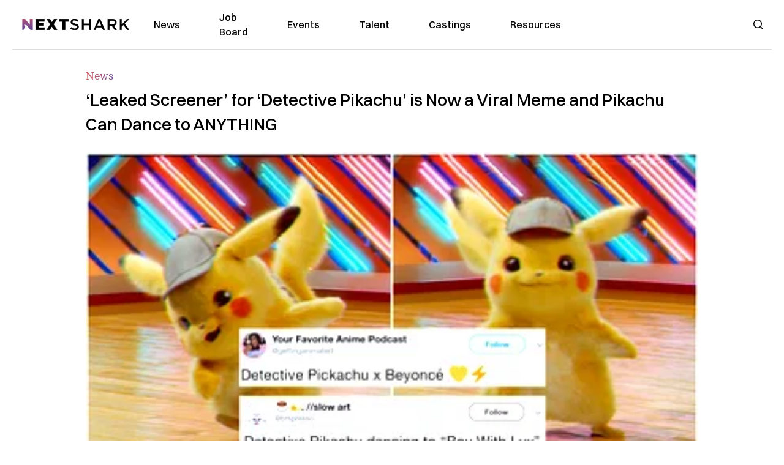

--- FILE ---
content_type: text/plain;charset=UTF-8
request_url: https://c.pub.network/v2/c
body_size: -259
content:
283833d6-5c93-402c-99e7-eb14d20aa169

--- FILE ---
content_type: text/plain;charset=UTF-8
request_url: https://c.pub.network/v2/c
body_size: -112
content:
8ed1a649-81ac-472b-8ff2-ebddbf2b2046